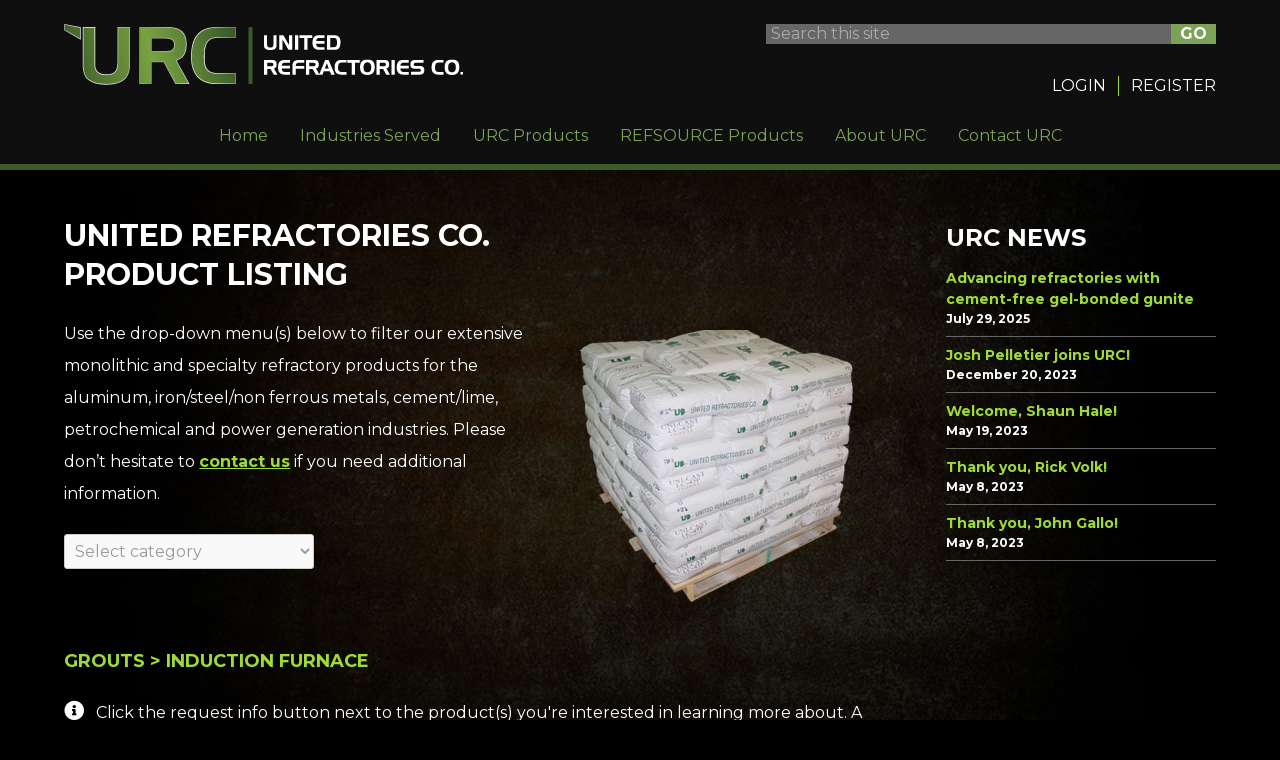

--- FILE ---
content_type: text/html; charset=UTF-8
request_url: https://urc4u.com/product_type/grouts/induction-furnace/
body_size: 14420
content:
<!DOCTYPE html>
<html lang="en-US">
<head>
<meta charset="UTF-8">
<script type="text/javascript">
/* <![CDATA[ */
var gform;gform||(document.addEventListener("gform_main_scripts_loaded",function(){gform.scriptsLoaded=!0}),document.addEventListener("gform/theme/scripts_loaded",function(){gform.themeScriptsLoaded=!0}),window.addEventListener("DOMContentLoaded",function(){gform.domLoaded=!0}),gform={domLoaded:!1,scriptsLoaded:!1,themeScriptsLoaded:!1,isFormEditor:()=>"function"==typeof InitializeEditor,callIfLoaded:function(o){return!(!gform.domLoaded||!gform.scriptsLoaded||!gform.themeScriptsLoaded&&!gform.isFormEditor()||(gform.isFormEditor()&&console.warn("The use of gform.initializeOnLoaded() is deprecated in the form editor context and will be removed in Gravity Forms 3.1."),o(),0))},initializeOnLoaded:function(o){gform.callIfLoaded(o)||(document.addEventListener("gform_main_scripts_loaded",()=>{gform.scriptsLoaded=!0,gform.callIfLoaded(o)}),document.addEventListener("gform/theme/scripts_loaded",()=>{gform.themeScriptsLoaded=!0,gform.callIfLoaded(o)}),window.addEventListener("DOMContentLoaded",()=>{gform.domLoaded=!0,gform.callIfLoaded(o)}))},hooks:{action:{},filter:{}},addAction:function(o,r,e,t){gform.addHook("action",o,r,e,t)},addFilter:function(o,r,e,t){gform.addHook("filter",o,r,e,t)},doAction:function(o){gform.doHook("action",o,arguments)},applyFilters:function(o){return gform.doHook("filter",o,arguments)},removeAction:function(o,r){gform.removeHook("action",o,r)},removeFilter:function(o,r,e){gform.removeHook("filter",o,r,e)},addHook:function(o,r,e,t,n){null==gform.hooks[o][r]&&(gform.hooks[o][r]=[]);var d=gform.hooks[o][r];null==n&&(n=r+"_"+d.length),gform.hooks[o][r].push({tag:n,callable:e,priority:t=null==t?10:t})},doHook:function(r,o,e){var t;if(e=Array.prototype.slice.call(e,1),null!=gform.hooks[r][o]&&((o=gform.hooks[r][o]).sort(function(o,r){return o.priority-r.priority}),o.forEach(function(o){"function"!=typeof(t=o.callable)&&(t=window[t]),"action"==r?t.apply(null,e):e[0]=t.apply(null,e)})),"filter"==r)return e[0]},removeHook:function(o,r,t,n){var e;null!=gform.hooks[o][r]&&(e=(e=gform.hooks[o][r]).filter(function(o,r,e){return!!(null!=n&&n!=o.tag||null!=t&&t!=o.priority)}),gform.hooks[o][r]=e)}});
/* ]]> */
</script>

<meta name="viewport" content="width=device-width, initial-scale=1">
<link rel="profile" href="http://gmpg.org/xfn/11">
<link rel="pingback" href="https://urc4u.com/xmlrpc.php">
<link rel="icon" type="image/png" href="https://urc4u.com/wp-content/themes/unitedrefractoriesco/favicon.png" />

<meta name='robots' content='index, follow, max-image-preview:large, max-snippet:-1, max-video-preview:-1' />
	<style>img:is([sizes="auto" i], [sizes^="auto," i]) { contain-intrinsic-size: 3000px 1500px }</style>
	
	<!-- This site is optimized with the Yoast SEO Premium plugin v24.4 (Yoast SEO v26.7) - https://yoast.com/wordpress/plugins/seo/ -->
	<title>Induction Furnace Archives | United Refractories Co.</title>
	<link rel="canonical" href="https://urc4u.com/product_type/grouts/induction-furnace/" />
	<meta property="og:locale" content="en_US" />
	<meta property="og:type" content="article" />
	<meta property="og:title" content="Induction Furnace Archives" />
	<meta property="og:url" content="https://urc4u.com/product_type/grouts/induction-furnace/" />
	<meta property="og:site_name" content="United Refractories Co." />
	<meta name="twitter:card" content="summary_large_image" />
	<script type="application/ld+json" class="yoast-schema-graph">{"@context":"https://schema.org","@graph":[{"@type":"CollectionPage","@id":"https://urc4u.com/product_type/grouts/induction-furnace/","url":"https://urc4u.com/product_type/grouts/induction-furnace/","name":"Induction Furnace Archives | United Refractories Co.","isPartOf":{"@id":"https://urc4u.com/#website"},"breadcrumb":{"@id":"https://urc4u.com/product_type/grouts/induction-furnace/#breadcrumb"},"inLanguage":"en-US"},{"@type":"BreadcrumbList","@id":"https://urc4u.com/product_type/grouts/induction-furnace/#breadcrumb","itemListElement":[{"@type":"ListItem","position":1,"name":"Home","item":"https://urc4u.com/"},{"@type":"ListItem","position":2,"name":"Grouts","item":"https://urc4u.com/product_type/grouts/"},{"@type":"ListItem","position":3,"name":"Induction Furnace"}]},{"@type":"WebSite","@id":"https://urc4u.com/#website","url":"https://urc4u.com/","name":"United Refractories Co.","description":"","potentialAction":[{"@type":"SearchAction","target":{"@type":"EntryPoint","urlTemplate":"https://urc4u.com/?s={search_term_string}"},"query-input":{"@type":"PropertyValueSpecification","valueRequired":true,"valueName":"search_term_string"}}],"inLanguage":"en-US"}]}</script>
	<!-- / Yoast SEO Premium plugin. -->


		<style id="content-control-block-styles">
			@media (max-width: 640px) {
	.cc-hide-on-mobile {
		display: none !important;
	}
}
@media (min-width: 641px) and (max-width: 920px) {
	.cc-hide-on-tablet {
		display: none !important;
	}
}
@media (min-width: 921px) and (max-width: 1440px) {
	.cc-hide-on-desktop {
		display: none !important;
	}
}		</style>
		<link rel='stylesheet' id='wp-block-library-css' href='https://urc4u.com/wp-includes/css/dist/block-library/style.min.css?ver=6.8.3' type='text/css' media='all' />
<style id='classic-theme-styles-inline-css' type='text/css'>
/*! This file is auto-generated */
.wp-block-button__link{color:#fff;background-color:#32373c;border-radius:9999px;box-shadow:none;text-decoration:none;padding:calc(.667em + 2px) calc(1.333em + 2px);font-size:1.125em}.wp-block-file__button{background:#32373c;color:#fff;text-decoration:none}
</style>
<link rel='stylesheet' id='wp-components-css' href='https://urc4u.com/wp-includes/css/dist/components/style.min.css?ver=6.8.3' type='text/css' media='all' />
<link rel='stylesheet' id='wp-preferences-css' href='https://urc4u.com/wp-includes/css/dist/preferences/style.min.css?ver=6.8.3' type='text/css' media='all' />
<link rel='stylesheet' id='wp-block-editor-css' href='https://urc4u.com/wp-includes/css/dist/block-editor/style.min.css?ver=6.8.3' type='text/css' media='all' />
<link rel='stylesheet' id='popup-maker-block-library-style-css' href='https://urc4u.com/wp-content/plugins/popup-maker/dist/packages/block-library-style.css?ver=dbea705cfafe089d65f1' type='text/css' media='all' />
<link rel='stylesheet' id='awb-css' href='https://urc4u.com/wp-content/plugins/advanced-backgrounds/assets/awb/awb.min.css?ver=1.12.8' type='text/css' media='all' />
<link rel='stylesheet' id='content-control-block-styles-css' href='https://urc4u.com/wp-content/plugins/content-control/dist/style-block-editor.css?ver=2.6.5' type='text/css' media='all' />
<style id='global-styles-inline-css' type='text/css'>
:root{--wp--preset--aspect-ratio--square: 1;--wp--preset--aspect-ratio--4-3: 4/3;--wp--preset--aspect-ratio--3-4: 3/4;--wp--preset--aspect-ratio--3-2: 3/2;--wp--preset--aspect-ratio--2-3: 2/3;--wp--preset--aspect-ratio--16-9: 16/9;--wp--preset--aspect-ratio--9-16: 9/16;--wp--preset--color--black: #000000;--wp--preset--color--cyan-bluish-gray: #abb8c3;--wp--preset--color--white: #ffffff;--wp--preset--color--pale-pink: #f78da7;--wp--preset--color--vivid-red: #cf2e2e;--wp--preset--color--luminous-vivid-orange: #ff6900;--wp--preset--color--luminous-vivid-amber: #fcb900;--wp--preset--color--light-green-cyan: #7bdcb5;--wp--preset--color--vivid-green-cyan: #00d084;--wp--preset--color--pale-cyan-blue: #8ed1fc;--wp--preset--color--vivid-cyan-blue: #0693e3;--wp--preset--color--vivid-purple: #9b51e0;--wp--preset--gradient--vivid-cyan-blue-to-vivid-purple: linear-gradient(135deg,rgba(6,147,227,1) 0%,rgb(155,81,224) 100%);--wp--preset--gradient--light-green-cyan-to-vivid-green-cyan: linear-gradient(135deg,rgb(122,220,180) 0%,rgb(0,208,130) 100%);--wp--preset--gradient--luminous-vivid-amber-to-luminous-vivid-orange: linear-gradient(135deg,rgba(252,185,0,1) 0%,rgba(255,105,0,1) 100%);--wp--preset--gradient--luminous-vivid-orange-to-vivid-red: linear-gradient(135deg,rgba(255,105,0,1) 0%,rgb(207,46,46) 100%);--wp--preset--gradient--very-light-gray-to-cyan-bluish-gray: linear-gradient(135deg,rgb(238,238,238) 0%,rgb(169,184,195) 100%);--wp--preset--gradient--cool-to-warm-spectrum: linear-gradient(135deg,rgb(74,234,220) 0%,rgb(151,120,209) 20%,rgb(207,42,186) 40%,rgb(238,44,130) 60%,rgb(251,105,98) 80%,rgb(254,248,76) 100%);--wp--preset--gradient--blush-light-purple: linear-gradient(135deg,rgb(255,206,236) 0%,rgb(152,150,240) 100%);--wp--preset--gradient--blush-bordeaux: linear-gradient(135deg,rgb(254,205,165) 0%,rgb(254,45,45) 50%,rgb(107,0,62) 100%);--wp--preset--gradient--luminous-dusk: linear-gradient(135deg,rgb(255,203,112) 0%,rgb(199,81,192) 50%,rgb(65,88,208) 100%);--wp--preset--gradient--pale-ocean: linear-gradient(135deg,rgb(255,245,203) 0%,rgb(182,227,212) 50%,rgb(51,167,181) 100%);--wp--preset--gradient--electric-grass: linear-gradient(135deg,rgb(202,248,128) 0%,rgb(113,206,126) 100%);--wp--preset--gradient--midnight: linear-gradient(135deg,rgb(2,3,129) 0%,rgb(40,116,252) 100%);--wp--preset--font-size--small: 13px;--wp--preset--font-size--medium: 20px;--wp--preset--font-size--large: 36px;--wp--preset--font-size--x-large: 42px;--wp--preset--spacing--20: 0.44rem;--wp--preset--spacing--30: 0.67rem;--wp--preset--spacing--40: 1rem;--wp--preset--spacing--50: 1.5rem;--wp--preset--spacing--60: 2.25rem;--wp--preset--spacing--70: 3.38rem;--wp--preset--spacing--80: 5.06rem;--wp--preset--shadow--natural: 6px 6px 9px rgba(0, 0, 0, 0.2);--wp--preset--shadow--deep: 12px 12px 50px rgba(0, 0, 0, 0.4);--wp--preset--shadow--sharp: 6px 6px 0px rgba(0, 0, 0, 0.2);--wp--preset--shadow--outlined: 6px 6px 0px -3px rgba(255, 255, 255, 1), 6px 6px rgba(0, 0, 0, 1);--wp--preset--shadow--crisp: 6px 6px 0px rgba(0, 0, 0, 1);}:where(.is-layout-flex){gap: 0.5em;}:where(.is-layout-grid){gap: 0.5em;}body .is-layout-flex{display: flex;}.is-layout-flex{flex-wrap: wrap;align-items: center;}.is-layout-flex > :is(*, div){margin: 0;}body .is-layout-grid{display: grid;}.is-layout-grid > :is(*, div){margin: 0;}:where(.wp-block-columns.is-layout-flex){gap: 2em;}:where(.wp-block-columns.is-layout-grid){gap: 2em;}:where(.wp-block-post-template.is-layout-flex){gap: 1.25em;}:where(.wp-block-post-template.is-layout-grid){gap: 1.25em;}.has-black-color{color: var(--wp--preset--color--black) !important;}.has-cyan-bluish-gray-color{color: var(--wp--preset--color--cyan-bluish-gray) !important;}.has-white-color{color: var(--wp--preset--color--white) !important;}.has-pale-pink-color{color: var(--wp--preset--color--pale-pink) !important;}.has-vivid-red-color{color: var(--wp--preset--color--vivid-red) !important;}.has-luminous-vivid-orange-color{color: var(--wp--preset--color--luminous-vivid-orange) !important;}.has-luminous-vivid-amber-color{color: var(--wp--preset--color--luminous-vivid-amber) !important;}.has-light-green-cyan-color{color: var(--wp--preset--color--light-green-cyan) !important;}.has-vivid-green-cyan-color{color: var(--wp--preset--color--vivid-green-cyan) !important;}.has-pale-cyan-blue-color{color: var(--wp--preset--color--pale-cyan-blue) !important;}.has-vivid-cyan-blue-color{color: var(--wp--preset--color--vivid-cyan-blue) !important;}.has-vivid-purple-color{color: var(--wp--preset--color--vivid-purple) !important;}.has-black-background-color{background-color: var(--wp--preset--color--black) !important;}.has-cyan-bluish-gray-background-color{background-color: var(--wp--preset--color--cyan-bluish-gray) !important;}.has-white-background-color{background-color: var(--wp--preset--color--white) !important;}.has-pale-pink-background-color{background-color: var(--wp--preset--color--pale-pink) !important;}.has-vivid-red-background-color{background-color: var(--wp--preset--color--vivid-red) !important;}.has-luminous-vivid-orange-background-color{background-color: var(--wp--preset--color--luminous-vivid-orange) !important;}.has-luminous-vivid-amber-background-color{background-color: var(--wp--preset--color--luminous-vivid-amber) !important;}.has-light-green-cyan-background-color{background-color: var(--wp--preset--color--light-green-cyan) !important;}.has-vivid-green-cyan-background-color{background-color: var(--wp--preset--color--vivid-green-cyan) !important;}.has-pale-cyan-blue-background-color{background-color: var(--wp--preset--color--pale-cyan-blue) !important;}.has-vivid-cyan-blue-background-color{background-color: var(--wp--preset--color--vivid-cyan-blue) !important;}.has-vivid-purple-background-color{background-color: var(--wp--preset--color--vivid-purple) !important;}.has-black-border-color{border-color: var(--wp--preset--color--black) !important;}.has-cyan-bluish-gray-border-color{border-color: var(--wp--preset--color--cyan-bluish-gray) !important;}.has-white-border-color{border-color: var(--wp--preset--color--white) !important;}.has-pale-pink-border-color{border-color: var(--wp--preset--color--pale-pink) !important;}.has-vivid-red-border-color{border-color: var(--wp--preset--color--vivid-red) !important;}.has-luminous-vivid-orange-border-color{border-color: var(--wp--preset--color--luminous-vivid-orange) !important;}.has-luminous-vivid-amber-border-color{border-color: var(--wp--preset--color--luminous-vivid-amber) !important;}.has-light-green-cyan-border-color{border-color: var(--wp--preset--color--light-green-cyan) !important;}.has-vivid-green-cyan-border-color{border-color: var(--wp--preset--color--vivid-green-cyan) !important;}.has-pale-cyan-blue-border-color{border-color: var(--wp--preset--color--pale-cyan-blue) !important;}.has-vivid-cyan-blue-border-color{border-color: var(--wp--preset--color--vivid-cyan-blue) !important;}.has-vivid-purple-border-color{border-color: var(--wp--preset--color--vivid-purple) !important;}.has-vivid-cyan-blue-to-vivid-purple-gradient-background{background: var(--wp--preset--gradient--vivid-cyan-blue-to-vivid-purple) !important;}.has-light-green-cyan-to-vivid-green-cyan-gradient-background{background: var(--wp--preset--gradient--light-green-cyan-to-vivid-green-cyan) !important;}.has-luminous-vivid-amber-to-luminous-vivid-orange-gradient-background{background: var(--wp--preset--gradient--luminous-vivid-amber-to-luminous-vivid-orange) !important;}.has-luminous-vivid-orange-to-vivid-red-gradient-background{background: var(--wp--preset--gradient--luminous-vivid-orange-to-vivid-red) !important;}.has-very-light-gray-to-cyan-bluish-gray-gradient-background{background: var(--wp--preset--gradient--very-light-gray-to-cyan-bluish-gray) !important;}.has-cool-to-warm-spectrum-gradient-background{background: var(--wp--preset--gradient--cool-to-warm-spectrum) !important;}.has-blush-light-purple-gradient-background{background: var(--wp--preset--gradient--blush-light-purple) !important;}.has-blush-bordeaux-gradient-background{background: var(--wp--preset--gradient--blush-bordeaux) !important;}.has-luminous-dusk-gradient-background{background: var(--wp--preset--gradient--luminous-dusk) !important;}.has-pale-ocean-gradient-background{background: var(--wp--preset--gradient--pale-ocean) !important;}.has-electric-grass-gradient-background{background: var(--wp--preset--gradient--electric-grass) !important;}.has-midnight-gradient-background{background: var(--wp--preset--gradient--midnight) !important;}.has-small-font-size{font-size: var(--wp--preset--font-size--small) !important;}.has-medium-font-size{font-size: var(--wp--preset--font-size--medium) !important;}.has-large-font-size{font-size: var(--wp--preset--font-size--large) !important;}.has-x-large-font-size{font-size: var(--wp--preset--font-size--x-large) !important;}
:where(.wp-block-post-template.is-layout-flex){gap: 1.25em;}:where(.wp-block-post-template.is-layout-grid){gap: 1.25em;}
:where(.wp-block-columns.is-layout-flex){gap: 2em;}:where(.wp-block-columns.is-layout-grid){gap: 2em;}
:root :where(.wp-block-pullquote){font-size: 1.5em;line-height: 1.6;}
</style>
<link rel='stylesheet' id='main-stylesheet-css' href='https://urc4u.com/wp-content/themes/unitedrefractoriesco/style.css?ver=1.7.8' type='text/css' media='all' />
<link rel='stylesheet' id='portal-stylesheet-css' href='https://urc4u.com/wp-content/themes/unitedrefractoriesco/portal.css?ver=2.0.1' type='text/css' media='all' />
<link rel='stylesheet' id='tablepress-default-css' href='https://urc4u.com/wp-content/tablepress-combined.min.css?ver=45' type='text/css' media='all' />
<link rel='stylesheet' id='popup-maker-site-css' href='//urc4u.com/wp-content/uploads/pum/pum-site-styles.css?generated=1755161468&#038;ver=1.21.5' type='text/css' media='all' />
<!--n2css--><!--n2js--><script type="text/javascript" src="https://urc4u.com/wp-includes/js/jquery/jquery.min.js?ver=3.7.1" id="jquery-core-js"></script>
<script type="text/javascript" src="https://urc4u.com/wp-includes/js/jquery/jquery-migrate.min.js?ver=3.4.1" id="jquery-migrate-js"></script>
<link rel="https://api.w.org/" href="https://urc4u.com/wp-json/" /><link rel="alternate" title="JSON" type="application/json" href="https://urc4u.com/wp-json/wp/v2/product_type/173" /><meta name="generator" content="Elementor 3.34.1; features: e_font_icon_svg, additional_custom_breakpoints; settings: css_print_method-external, google_font-enabled, font_display-swap">
			<style>
				.e-con.e-parent:nth-of-type(n+4):not(.e-lazyloaded):not(.e-no-lazyload),
				.e-con.e-parent:nth-of-type(n+4):not(.e-lazyloaded):not(.e-no-lazyload) * {
					background-image: none !important;
				}
				@media screen and (max-height: 1024px) {
					.e-con.e-parent:nth-of-type(n+3):not(.e-lazyloaded):not(.e-no-lazyload),
					.e-con.e-parent:nth-of-type(n+3):not(.e-lazyloaded):not(.e-no-lazyload) * {
						background-image: none !important;
					}
				}
				@media screen and (max-height: 640px) {
					.e-con.e-parent:nth-of-type(n+2):not(.e-lazyloaded):not(.e-no-lazyload),
					.e-con.e-parent:nth-of-type(n+2):not(.e-lazyloaded):not(.e-no-lazyload) * {
						background-image: none !important;
					}
				}
			</style>
				
	<!-- Global site tag (gtag.js) - Google Analytics -->
<script async src="https://www.googletagmanager.com/gtag/js?id=UA-163918284-1"></script>
<script>
  window.dataLayer = window.dataLayer || [];
  function gtag(){dataLayer.push(arguments);}
  gtag('js', new Date());

  gtag('config', 'UA-163918284-1');
</script>
<!-- Google tag (gtag.js) -->
<script async src="https://www.googletagmanager.com/gtag/js?id=G-CJFS5BT8JC"></script>
<script>
  window.dataLayer = window.dataLayer || [];
  function gtag(){dataLayer.push(arguments);}
  gtag('js', new Date());

  gtag('config', 'G-CJFS5BT8JC');
</script>

</head>

<body class="archive tax-product_type term-induction-furnace term-173 wp-theme-unitedrefractoriesco elementor-default elementor-kit-9678">

	<div id="page" class="site">

		<header id="masthead" class="site-header" role="banner">
			<div class="container">
				<div class="site-branding">
					<img src="https://urc4u.com/wp-content/themes/unitedrefractoriesco/assets/img/main-logo.png" alt="United Refractories Co." width="399" height="61" />
				</div>
				<div class="site-header__info">
					<form role="search" class="site-header__search" method="get" action="/">
						<input type="text" name="s" value="" placeholder="Search this site">
						<button type="submit">GO</button>
					</form>
					<div class="site-header__links">
						<div class="menu-top-menu-container"><ul id="top-menu" class="menu"><li id="menu-item-1686" class="menu-item menu-item-type-custom menu-item-object-custom menu-item-1686"><a href="https://urc4u.com/login">Login</a></li>
<li id="menu-item-1822" class="menu-item menu-item-type-post_type menu-item-object-page menu-item-1822"><a href="https://urc4u.com/register/">Register</a></li>
</ul></div>					</div>
				</div>
				<nav id="site-navigation" class="main-navigation" role="navigation">
					<div class="menu-main-menu-container"><ul id="primary-menu" class="menu"><li id="menu-item-1315" class="menu-item menu-item-type-post_type menu-item-object-page menu-item-home menu-item-1315"><a href="https://urc4u.com/">Home</a></li>
<li id="menu-item-1266" class="menu-item menu-item-type-post_type menu-item-object-page menu-item-has-children menu-item-1266"><a href="https://urc4u.com/industries-served/">Industries Served</a>
<ul class="sub-menu">
	<li id="menu-item-1828" class="menu-item menu-item-type-post_type menu-item-object-page menu-item-1828"><a href="https://urc4u.com/industries-served/aluminum/">Aluminum</a></li>
	<li id="menu-item-2976" class="menu-item menu-item-type-post_type menu-item-object-page menu-item-2976"><a href="https://urc4u.com/industries-served/biomass/">Biomass</a></li>
	<li id="menu-item-1829" class="menu-item menu-item-type-post_type menu-item-object-page menu-item-1829"><a href="https://urc4u.com/industries-served/cement-lime/">Cement/Lime</a></li>
	<li id="menu-item-1830" class="menu-item menu-item-type-post_type menu-item-object-page menu-item-1830"><a href="https://urc4u.com/industries-served/foundry/">Foundry</a></li>
	<li id="menu-item-1831" class="menu-item menu-item-type-post_type menu-item-object-page menu-item-1831"><a href="https://urc4u.com/industries-served/petrochemical/">Petrochemical</a></li>
	<li id="menu-item-1832" class="menu-item menu-item-type-post_type menu-item-object-page menu-item-1832"><a href="https://urc4u.com/industries-served/power/">Power</a></li>
	<li id="menu-item-2423" class="menu-item menu-item-type-post_type menu-item-object-page menu-item-2423"><a href="https://urc4u.com/industries-served/steel/">Steel</a></li>
</ul>
</li>
<li id="menu-item-1318" class="menu-item menu-item-type-post_type menu-item-object-page menu-item-1318"><a href="https://urc4u.com/urc-products/">URC Products</a></li>
<li id="menu-item-1287" class="menu-item menu-item-type-custom menu-item-object-custom menu-item-1287"><a href="https://urc4u.com/refsource">REFSOURCE Products</a></li>
<li id="menu-item-1267" class="menu-item menu-item-type-post_type menu-item-object-page menu-item-has-children menu-item-1267"><a href="https://urc4u.com/about-urc/">About URC</a>
<ul class="sub-menu">
	<li id="menu-item-1815" class="menu-item menu-item-type-post_type menu-item-object-page menu-item-1815"><a href="https://urc4u.com/about-urc/our-founder/">Our Founder</a></li>
	<li id="menu-item-1812" class="menu-item menu-item-type-post_type menu-item-object-page menu-item-1812"><a href="https://urc4u.com/about-urc/4u-service/">4U Service</a></li>
	<li id="menu-item-9697" class="menu-item menu-item-type-custom menu-item-object-custom menu-item-9697"><a target="_blank" href="https://unirefheatcalc.com/LoginUser.aspx">URC Thermal Profiling Software</a></li>
	<li id="menu-item-1813" class="menu-item menu-item-type-post_type menu-item-object-page menu-item-1813"><a href="https://urc4u.com/about-urc/distributors/">International Locations</a></li>
	<li id="menu-item-1811" class="menu-item menu-item-type-post_type menu-item-object-page current_page_parent menu-item-1811"><a href="https://urc4u.com/about-urc/news/">News &#038; Events</a></li>
	<li id="menu-item-1817" class="menu-item menu-item-type-custom menu-item-object-custom menu-item-1817"><a target="_blank" href="https://urc4u.com/wp-content/uploads/URCSalesTCRev02022016Aug172016.pdf">Sales Terms &#038; Conditions</a></li>
</ul>
</li>
<li id="menu-item-1324" class="menu-item menu-item-type-post_type menu-item-object-page menu-item-1324"><a href="https://urc4u.com/contact-urc/">Contact URC</a></li>
</ul></div>				</nav>
			</div>
		</header>

		<div id="content" class="site-content">

		<a class="skip-link screen-reader-text" href="#main">Skip to content</a>

<div id="primary" class="content-area internal-page" style="padding-bottom:4.5rem;">

	<div class="container">

		<div class="row">
		  <div class="col l9">

				<main id="main" class="site-main has-sidebar" role="main">

          <div class="product_top" style="margin-bottom:1.5rem;">
						<h1>UNITED REFRACTORIES CO.<br /> PRODUCT LISTING</h1>

						<div class="row">
							<div class="col l7">

									<p>
										Use the drop-down menu(s) below to filter our extensive monolithic and specialty refractory products for the aluminum, iron/steel/non ferrous metals, cement/lime, petrochemical and power generation industries. Please don’t hesitate to <a href="/contact-urc/">contact us</a> if you need additional information.
									</p>

						<div class="product-search"><div class='taxonomy-chain-menu' data-taxonomy='product_type' data-exclude='' data-include='' data-include_top='' data-show-count='1' data-post-type='product' data-watch-view='terms' data-label-taxonomy='' data-label-post='Select post' data-button-title='Submit' data-target='_self' data-chain_id='' data-connect-table='' data-ready-chain='' data-do-filter='' data-select_wrapper='' data-selectron23_max_open_height='' data-select-width='' data-max_posts_count='' data-posts-orderby='title' data-posts-order='ASC' data-posts_order_meta_key=''><select class='taxonomy-chain-menu-taxonomy' data-type='taxonomy'><option selected data-text='' data-img='' value='0'>Select category</option><option  data-text='' data-img='' value='149' data-slug='abrasion-resistant-hand-pack-gunned-vibra-cast-pumpable' data-link='https://urc4u.com/product_type/abrasion-resistant-hand-pack-gunned-vibra-cast-pumpable/' data-child-count='0'>Abrasion Resistant - Hand Pack, Gunned, Vibra-cast, Pumpable (3)</option><option  data-text='' data-img='' value='116' data-slug='castables' data-link='https://urc4u.com/product_type/castables/' data-child-count='3'>Castables (43)</option><option  data-text='' data-img='' value='174' data-slug='coatings-and-mortars' data-link='https://urc4u.com/product_type/coatings-and-mortars/' data-child-count='0'>Coatings and Mortars (6)</option><option  data-text='' data-img='' value='172' data-slug='grouts' data-link='https://urc4u.com/product_type/grouts/' data-child-count='1'>Grouts (2)</option><option  data-text='' data-img='' value='139' data-slug='gunning-mixes' data-link='https://urc4u.com/product_type/gunning-mixes/' data-child-count='2'>Gunning Mixes (32)</option><option  data-text='' data-img='' value='175' data-slug='miscellaneous-support-products-slip-plane-products' data-link='https://urc4u.com/product_type/miscellaneous-support-products-slip-plane-products/' data-child-count='0'>Miscellaneous/Support Products/Slip Plane Products (4)</option><option  data-text='' data-img='' value='156' data-slug='plastics-and-ramming-mixes' data-link='https://urc4u.com/product_type/plastics-and-ramming-mixes/' data-child-count='4'>Plastics and Ramming Mixes (76)</option><option  data-text='' data-img='' value='126' data-slug='pumpables' data-link='https://urc4u.com/product_type/pumpables/' data-child-count='5'>Pumpables (36)</option><option  data-text='' data-img='' value='176' data-slug='rapid-fire' data-link='https://urc4u.com/product_type/rapid-fire/' data-child-count='3'>Rapid Fire (19)</option><option  data-text='' data-img='' value='132' data-slug='shotcretes' data-link='https://urc4u.com/product_type/shotcretes/' data-child-count='4'>Shotcretes (14)</option><option  data-text='' data-img='' value='150' data-slug='vibratables-dry-wet' data-link='https://urc4u.com/product_type/vibratables-dry-wet/' data-child-count='5'>Vibratables - Dry/Wet (28)</option></select></div></div>
							</div>
							<div class="col l5">
									<img fetchpriority="high" src="/wp-content/uploads/products-image.png" alt="UNITED REFRACTORIES CO. PRODUCT LISTING" width="274" height="272" class="aligncenter size-full wp-image-1425" />
							</div>
						</div>
          </div>

					<h3>
						Grouts > Induction Furnace					</h3>

					<div class="request-info">
						<p>
							<i class="fas fa-info-circle" style="font-size:20px;"></i> &nbsp; Click the request info button next to the product(s) you're interested in learning more about. A URC Representative will contact you in a timely manner with additional details.
						</p>
					</div>

					<div id="product-tables">
						
							
<div class="table-container">
  <div class="table-wrapper">
    <table class="products">
      <thead>
        <tr>
          <th>PRODUCT NAME /<br /> CHARACTERISTICS</th>
          <th>MAXIMUM<br /> TEMPERATURE</th>
          <th>MATERIALS<br /> REQUIRED</th>
			          <th>CHEMICAL ANALYSIS<br /> BY PERCENTAGE</th>
        </tr>
      </thead>
      <tbody>
        <tr>
          <td class="product-description">
            <article id="post-807" class="post-807 product type-product status-publish hentry product_type-grouts product_type-induction-furnace product_industry-coil-grout-slip-plane product_industry-coil-grout-slip-plane-coreless-non-ferrous product_industry-coil-grout-slip-plane-coreless-steel product_industry-coreless-non-ferrous product_industry-coreless product_industry-coreless-steel product_industry-foundry product_industry-iron product_industry-non-ferrous product_industry-steel">
            	<header class="entry-header">
            		<h3 class="entry-title">UNI-GROUT 95F</h3>            	</header>

            	<div class="entry-content">
            		<p>Fused alumina, hydraulic setting high abrasion resistance</p>
            	</div>
            </article>
                      </td>
          <td class="product-temp">
            <table>
              <thead>
                <tr>
                  <th>°F</th>
                  <th>°C</th>
                </tr>
              </thead>
              <tbody>
                <tr>
                  <td>3100</td>
                  <td>1700</td>
                </tr>
              </tbody>
            </table>
          </td>
          <td class="product-materials">
            <table>
              <thead>
                <tr>
                  <th>Lbs/ft³</th>
                  <th>Kg/m³</th>
                </tr>
              </thead>
              <tbody>
                <tr>
                  <td>160</td>
                  <td>2560</td>
                </tr>
              </tbody>
            </table>
          </td>
			
					
          <td class="product-chem">
            <table>
              <thead>
                <tr>
                                    <th>
                  AI<sub>2</sub>O<sub>3</sub>
                  </th>
                                                      <th>
                  SiO<sub>2</sub>
                  </th>
                                                                        <th>
                  Ca0
                  </th>
                                                                                                                                                                                                      <th>
                  Other
                  </th>
                                    <th>&nbsp;</th>
                </tr>
              </thead>
              <tbody>
                <tr>
                                    <td>
                  89.8                  </td>
                                                      <td>
                  3.4                  </td>
                                                                        <td>
                  4.6                  </td>
                                                                                                                                                                                                      <td>
                  2.2                  </td>
                                    <td>
                    <a class="info-icon request request-807" style="color:#fff;font-size:20px;position:relative;top:-5px;"><i class="fas fa-info-circle"></i></a>
                  </td>
                </tr>
              </tbody>
            </table>
          </td>
        </tr>
      </tbody>
    </table>
  </div>

</div>

<script>

jQuery(function ($) {

 // Load dialog on click
 $('a.request.request-807').click(function (e) {
   $('#request-modal-content.request-modal-content-807').modal({
     zIndex: 99999
   });
   return false;
 });
 // Load dialog on click
 $('a.documents.documents-807').click(function (e) {
   $('#documents-modal-content.documents-modal-content-807').modal({
     zIndex: 99999
   });
   return false;
 });
});

</script>

<div id="request-modal-content" class="request-modal-content-807">
      <h2>Request More Information on UNI-GROUT 95F</h2>
  <div class="contact-form">
    
                <div class='gf_browser_chrome gform_wrapper gform_legacy_markup_wrapper gform-theme--no-framework' data-form-theme='legacy' data-form-index='0' id='gform_wrapper_3' ><div id='gf_3' class='gform_anchor' tabindex='-1'></div>
                        <div class='gform_heading'>
                            <p class='gform_description'></p>
                        </div><form method='post' enctype='multipart/form-data'  id='gform_3'  action='/product_type/grouts/induction-furnace/#gf_3' data-formid='3' novalidate> 
 <input type='hidden' class='gforms-pum' value='{"closepopup":false,"closedelay":0,"openpopup":false,"openpopup_id":0}' />
                        <div class='gform-body gform_body'><ul id='gform_fields_3' class='gform_fields top_label form_sublabel_below description_below validation_below'><li id="field_3_1" class="gfield gfield--type-text gfield_contains_required field_sublabel_below gfield--no-description field_description_below field_validation_below gfield_visibility_visible"  ><label class='gfield_label gform-field-label' for='input_3_1'>Product Name<span class="gfield_required"><span class="gfield_required gfield_required_asterisk">*</span></span></label><div class='ginput_container ginput_container_text'><input name='input_1' id='input_3_1' type='text' value='UNI-GROUT 95F' class='medium'     aria-required="true" aria-invalid="false"   /></div></li><li id="field_3_2" class="gfield gfield--type-text gfield_contains_required field_sublabel_below gfield--no-description field_description_below field_validation_below gfield_visibility_visible"  ><label class='gfield_label gform-field-label' for='input_3_2'>First Name<span class="gfield_required"><span class="gfield_required gfield_required_asterisk">*</span></span></label><div class='ginput_container ginput_container_text'><input name='input_2' id='input_3_2' type='text' value='' class='medium'     aria-required="true" aria-invalid="false"   /></div></li><li id="field_3_3" class="gfield gfield--type-text gfield_contains_required field_sublabel_below gfield--no-description field_description_below field_validation_below gfield_visibility_visible"  ><label class='gfield_label gform-field-label' for='input_3_3'>Last Name<span class="gfield_required"><span class="gfield_required gfield_required_asterisk">*</span></span></label><div class='ginput_container ginput_container_text'><input name='input_3' id='input_3_3' type='text' value='' class='medium'     aria-required="true" aria-invalid="false"   /></div></li><li id="field_3_4" class="gfield gfield--type-text gfield_contains_required field_sublabel_below gfield--no-description field_description_below field_validation_below gfield_visibility_visible"  ><label class='gfield_label gform-field-label' for='input_3_4'>Company<span class="gfield_required"><span class="gfield_required gfield_required_asterisk">*</span></span></label><div class='ginput_container ginput_container_text'><input name='input_4' id='input_3_4' type='text' value='' class='medium'     aria-required="true" aria-invalid="false"   /></div></li><li id="field_3_6" class="gfield gfield--type-phone gfield_contains_required field_sublabel_below gfield--no-description field_description_below field_validation_below gfield_visibility_visible"  ><label class='gfield_label gform-field-label' for='input_3_6'>Phone Number<span class="gfield_required"><span class="gfield_required gfield_required_asterisk">*</span></span></label><div class='ginput_container ginput_container_phone'><input name='input_6' id='input_3_6' type='tel' value='' class='medium'   aria-required="true" aria-invalid="false"   /></div></li><li id="field_3_7" class="gfield gfield--type-email gfield_contains_required field_sublabel_below gfield--no-description field_description_below field_validation_below gfield_visibility_visible"  ><label class='gfield_label gform-field-label' for='input_3_7'>Email Address<span class="gfield_required"><span class="gfield_required gfield_required_asterisk">*</span></span></label><div class='ginput_container ginput_container_email'>
                            <input name='input_7' id='input_3_7' type='email' value='' class='medium'    aria-required="true" aria-invalid="false"  />
                        </div></li><li id="field_3_8" class="gfield gfield--type-textarea gfield_contains_required field_sublabel_below gfield--no-description field_description_below field_validation_below gfield_visibility_visible"  ><label class='gfield_label gform-field-label' for='input_3_8'>Questions/Comments<span class="gfield_required"><span class="gfield_required gfield_required_asterisk">*</span></span></label><div class='ginput_container ginput_container_textarea'><textarea name='input_8' id='input_3_8' class='textarea medium'     aria-required="true" aria-invalid="false"   rows='10' cols='50'></textarea></div></li></ul></div>
        <div class='gform-footer gform_footer top_label'> <input type='submit' id='gform_submit_button_3' class='gform_button button' onclick='gform.submission.handleButtonClick(this);' data-submission-type='submit' value='Submit'  /> 
            <input type='hidden' class='gform_hidden' name='gform_submission_method' data-js='gform_submission_method_3' value='postback' />
            <input type='hidden' class='gform_hidden' name='gform_theme' data-js='gform_theme_3' id='gform_theme_3' value='legacy' />
            <input type='hidden' class='gform_hidden' name='gform_style_settings' data-js='gform_style_settings_3' id='gform_style_settings_3' value='[]' />
            <input type='hidden' class='gform_hidden' name='is_submit_3' value='1' />
            <input type='hidden' class='gform_hidden' name='gform_submit' value='3' />
            
            <input type='hidden' class='gform_hidden' name='gform_unique_id' value='' />
            <input type='hidden' class='gform_hidden' name='state_3' value='WyJbXSIsImJlN2UyYzk4Nzk5YTBiZmJjYmNhN2QxMGJkY2QzZDA5Il0=' />
            <input type='hidden' autocomplete='off' class='gform_hidden' name='gform_target_page_number_3' id='gform_target_page_number_3' value='0' />
            <input type='hidden' autocomplete='off' class='gform_hidden' name='gform_source_page_number_3' id='gform_source_page_number_3' value='1' />
            <input type='hidden' name='gform_field_values' value='request_product_name=UNI-GROUT+95F' />
            
        </div>
                        <p style="display: none !important;" class="akismet-fields-container" data-prefix="ak_"><label>&#916;<textarea name="ak_hp_textarea" cols="45" rows="8" maxlength="100"></textarea></label><input type="hidden" id="ak_js_1" name="ak_js" value="16"/><script>document.getElementById( "ak_js_1" ).setAttribute( "value", ( new Date() ).getTime() );</script></p></form>
                        </div><script type="text/javascript">
/* <![CDATA[ */
 gform.initializeOnLoaded( function() {gformInitSpinner( 3, 'https://urc4u.com/wp-content/plugins/gravityforms/images/spinner.svg', true );jQuery('#gform_ajax_frame_3').on('load',function(){var contents = jQuery(this).contents().find('*').html();var is_postback = contents.indexOf('GF_AJAX_POSTBACK') >= 0;if(!is_postback){return;}var form_content = jQuery(this).contents().find('#gform_wrapper_3');var is_confirmation = jQuery(this).contents().find('#gform_confirmation_wrapper_3').length > 0;var is_redirect = contents.indexOf('gformRedirect(){') >= 0;var is_form = form_content.length > 0 && ! is_redirect && ! is_confirmation;var mt = parseInt(jQuery('html').css('margin-top'), 10) + parseInt(jQuery('body').css('margin-top'), 10) + 100;if(is_form){jQuery('#gform_wrapper_3').html(form_content.html());if(form_content.hasClass('gform_validation_error')){jQuery('#gform_wrapper_3').addClass('gform_validation_error');} else {jQuery('#gform_wrapper_3').removeClass('gform_validation_error');}setTimeout( function() { /* delay the scroll by 50 milliseconds to fix a bug in chrome */ jQuery(document).scrollTop(jQuery('#gform_wrapper_3').offset().top - mt); }, 50 );if(window['gformInitDatepicker']) {gformInitDatepicker();}if(window['gformInitPriceFields']) {gformInitPriceFields();}var current_page = jQuery('#gform_source_page_number_3').val();gformInitSpinner( 3, 'https://urc4u.com/wp-content/plugins/gravityforms/images/spinner.svg', true );jQuery(document).trigger('gform_page_loaded', [3, current_page]);window['gf_submitting_3'] = false;}else if(!is_redirect){var confirmation_content = jQuery(this).contents().find('.GF_AJAX_POSTBACK').html();if(!confirmation_content){confirmation_content = contents;}jQuery('#gform_wrapper_3').replaceWith(confirmation_content);jQuery(document).scrollTop(jQuery('#gf_3').offset().top - mt);jQuery(document).trigger('gform_confirmation_loaded', [3]);window['gf_submitting_3'] = false;wp.a11y.speak(jQuery('#gform_confirmation_message_3').text());}else{jQuery('#gform_3').append(contents);if(window['gformRedirect']) {gformRedirect();}}jQuery(document).trigger("gform_pre_post_render", [{ formId: "3", currentPage: "current_page", abort: function() { this.preventDefault(); } }]);        if (event && event.defaultPrevented) {                return;        }        const gformWrapperDiv = document.getElementById( "gform_wrapper_3" );        if ( gformWrapperDiv ) {            const visibilitySpan = document.createElement( "span" );            visibilitySpan.id = "gform_visibility_test_3";            gformWrapperDiv.insertAdjacentElement( "afterend", visibilitySpan );        }        const visibilityTestDiv = document.getElementById( "gform_visibility_test_3" );        let postRenderFired = false;        function triggerPostRender() {            if ( postRenderFired ) {                return;            }            postRenderFired = true;            gform.core.triggerPostRenderEvents( 3, current_page );            if ( visibilityTestDiv ) {                visibilityTestDiv.parentNode.removeChild( visibilityTestDiv );            }        }        function debounce( func, wait, immediate ) {            var timeout;            return function() {                var context = this, args = arguments;                var later = function() {                    timeout = null;                    if ( !immediate ) func.apply( context, args );                };                var callNow = immediate && !timeout;                clearTimeout( timeout );                timeout = setTimeout( later, wait );                if ( callNow ) func.apply( context, args );            };        }        const debouncedTriggerPostRender = debounce( function() {            triggerPostRender();        }, 200 );        if ( visibilityTestDiv && visibilityTestDiv.offsetParent === null ) {            const observer = new MutationObserver( ( mutations ) => {                mutations.forEach( ( mutation ) => {                    if ( mutation.type === 'attributes' && visibilityTestDiv.offsetParent !== null ) {                        debouncedTriggerPostRender();                        observer.disconnect();                    }                });            });            observer.observe( document.body, {                attributes: true,                childList: false,                subtree: true,                attributeFilter: [ 'style', 'class' ],            });        } else {            triggerPostRender();        }    } );} ); 
/* ]]> */
</script>
  </div>
</div>


<div class="table-container">
  <div class="table-wrapper">
    <table class="products">
      <thead>
        <tr>
          <th>PRODUCT NAME /<br /> CHARACTERISTICS</th>
          <th>MAXIMUM<br /> TEMPERATURE</th>
          <th>MATERIALS<br /> REQUIRED</th>
			          <th>CHEMICAL ANALYSIS<br /> BY PERCENTAGE</th>
        </tr>
      </thead>
      <tbody>
        <tr>
          <td class="product-description">
            <article id="post-804" class="post-804 product type-product status-publish hentry product_type-grouts product_type-induction-furnace product_industry-coil-grout-slip-plane product_industry-coil-grout-slip-plane-coreless-non-ferrous product_industry-coil-grout-slip-plane-coreless-steel product_industry-coreless-steel product_industry-coreless-non-ferrous product_industry-coreless product_industry-foundry product_industry-iron product_industry-non-ferrous product_industry-steel">
            	<header class="entry-header">
            		<h3 class="entry-title">UNI-GROUT 950</h3>            	</header>

            	<div class="entry-content">
            		<p>Fused alumina, hydraulic setting high abrasion resistance</p>
            	</div>
            </article>
                      </td>
          <td class="product-temp">
            <table>
              <thead>
                <tr>
                  <th>°F</th>
                  <th>°C</th>
                </tr>
              </thead>
              <tbody>
                <tr>
                  <td>3300</td>
                  <td>1820</td>
                </tr>
              </tbody>
            </table>
          </td>
          <td class="product-materials">
            <table>
              <thead>
                <tr>
                  <th>Lbs/ft³</th>
                  <th>Kg/m³</th>
                </tr>
              </thead>
              <tbody>
                <tr>
                  <td>170</td>
                  <td>2720</td>
                </tr>
              </tbody>
            </table>
          </td>
			
					
          <td class="product-chem">
            <table>
              <thead>
                <tr>
                                    <th>
                  AI<sub>2</sub>O<sub>3</sub>
                  </th>
                                                      <th>
                  SiO<sub>2</sub>
                  </th>
                                                                        <th>
                  Ca0
                  </th>
                                                                                                                                                                                                      <th>
                  Other
                  </th>
                                    <th>&nbsp;</th>
                </tr>
              </thead>
              <tbody>
                <tr>
                                    <td>
                  93.0                  </td>
                                                      <td>
                  0.9                  </td>
                                                                        <td>
                  4.4                  </td>
                                                                                                                                                                                                      <td>
                  1.7                  </td>
                                    <td>
                    <a class="info-icon request request-804" style="color:#fff;font-size:20px;position:relative;top:-5px;"><i class="fas fa-info-circle"></i></a>
                  </td>
                </tr>
              </tbody>
            </table>
          </td>
        </tr>
      </tbody>
    </table>
  </div>

</div>

<script>

jQuery(function ($) {

 // Load dialog on click
 $('a.request.request-804').click(function (e) {
   $('#request-modal-content.request-modal-content-804').modal({
     zIndex: 99999
   });
   return false;
 });
 // Load dialog on click
 $('a.documents.documents-804').click(function (e) {
   $('#documents-modal-content.documents-modal-content-804').modal({
     zIndex: 99999
   });
   return false;
 });
});

</script>

<div id="request-modal-content" class="request-modal-content-804">
      <h2>Request More Information on UNI-GROUT 950</h2>
  <div class="contact-form">
    
                <div class='gf_browser_chrome gform_wrapper gform_legacy_markup_wrapper gform-theme--no-framework' data-form-theme='legacy' data-form-index='0' id='gform_wrapper_3' ><div id='gf_3' class='gform_anchor' tabindex='-1'></div>
                        <div class='gform_heading'>
                            <p class='gform_description'></p>
                        </div><form method='post' enctype='multipart/form-data'  id='gform_3'  action='/product_type/grouts/induction-furnace/#gf_3' data-formid='3' novalidate> 
 <input type='hidden' class='gforms-pum' value='{"closepopup":false,"closedelay":0,"openpopup":false,"openpopup_id":0}' />
                        <div class='gform-body gform_body'><ul id='gform_fields_3' class='gform_fields top_label form_sublabel_below description_below validation_below'><li id="field_3_1" class="gfield gfield--type-text gfield_contains_required field_sublabel_below gfield--no-description field_description_below field_validation_below gfield_visibility_visible"  ><label class='gfield_label gform-field-label' for='input_3_1'>Product Name<span class="gfield_required"><span class="gfield_required gfield_required_asterisk">*</span></span></label><div class='ginput_container ginput_container_text'><input name='input_1' id='input_3_1' type='text' value='UNI-GROUT 950' class='medium'     aria-required="true" aria-invalid="false"   /></div></li><li id="field_3_2" class="gfield gfield--type-text gfield_contains_required field_sublabel_below gfield--no-description field_description_below field_validation_below gfield_visibility_visible"  ><label class='gfield_label gform-field-label' for='input_3_2'>First Name<span class="gfield_required"><span class="gfield_required gfield_required_asterisk">*</span></span></label><div class='ginput_container ginput_container_text'><input name='input_2' id='input_3_2' type='text' value='' class='medium'     aria-required="true" aria-invalid="false"   /></div></li><li id="field_3_3" class="gfield gfield--type-text gfield_contains_required field_sublabel_below gfield--no-description field_description_below field_validation_below gfield_visibility_visible"  ><label class='gfield_label gform-field-label' for='input_3_3'>Last Name<span class="gfield_required"><span class="gfield_required gfield_required_asterisk">*</span></span></label><div class='ginput_container ginput_container_text'><input name='input_3' id='input_3_3' type='text' value='' class='medium'     aria-required="true" aria-invalid="false"   /></div></li><li id="field_3_4" class="gfield gfield--type-text gfield_contains_required field_sublabel_below gfield--no-description field_description_below field_validation_below gfield_visibility_visible"  ><label class='gfield_label gform-field-label' for='input_3_4'>Company<span class="gfield_required"><span class="gfield_required gfield_required_asterisk">*</span></span></label><div class='ginput_container ginput_container_text'><input name='input_4' id='input_3_4' type='text' value='' class='medium'     aria-required="true" aria-invalid="false"   /></div></li><li id="field_3_6" class="gfield gfield--type-phone gfield_contains_required field_sublabel_below gfield--no-description field_description_below field_validation_below gfield_visibility_visible"  ><label class='gfield_label gform-field-label' for='input_3_6'>Phone Number<span class="gfield_required"><span class="gfield_required gfield_required_asterisk">*</span></span></label><div class='ginput_container ginput_container_phone'><input name='input_6' id='input_3_6' type='tel' value='' class='medium'   aria-required="true" aria-invalid="false"   /></div></li><li id="field_3_7" class="gfield gfield--type-email gfield_contains_required field_sublabel_below gfield--no-description field_description_below field_validation_below gfield_visibility_visible"  ><label class='gfield_label gform-field-label' for='input_3_7'>Email Address<span class="gfield_required"><span class="gfield_required gfield_required_asterisk">*</span></span></label><div class='ginput_container ginput_container_email'>
                            <input name='input_7' id='input_3_7' type='email' value='' class='medium'    aria-required="true" aria-invalid="false"  />
                        </div></li><li id="field_3_8" class="gfield gfield--type-textarea gfield_contains_required field_sublabel_below gfield--no-description field_description_below field_validation_below gfield_visibility_visible"  ><label class='gfield_label gform-field-label' for='input_3_8'>Questions/Comments<span class="gfield_required"><span class="gfield_required gfield_required_asterisk">*</span></span></label><div class='ginput_container ginput_container_textarea'><textarea name='input_8' id='input_3_8' class='textarea medium'     aria-required="true" aria-invalid="false"   rows='10' cols='50'></textarea></div></li></ul></div>
        <div class='gform-footer gform_footer top_label'> <input type='submit' id='gform_submit_button_3' class='gform_button button' onclick='gform.submission.handleButtonClick(this);' data-submission-type='submit' value='Submit'  /> 
            <input type='hidden' class='gform_hidden' name='gform_submission_method' data-js='gform_submission_method_3' value='postback' />
            <input type='hidden' class='gform_hidden' name='gform_theme' data-js='gform_theme_3' id='gform_theme_3' value='legacy' />
            <input type='hidden' class='gform_hidden' name='gform_style_settings' data-js='gform_style_settings_3' id='gform_style_settings_3' value='[]' />
            <input type='hidden' class='gform_hidden' name='is_submit_3' value='1' />
            <input type='hidden' class='gform_hidden' name='gform_submit' value='3' />
            
            <input type='hidden' class='gform_hidden' name='gform_unique_id' value='' />
            <input type='hidden' class='gform_hidden' name='state_3' value='WyJbXSIsImJlN2UyYzk4Nzk5YTBiZmJjYmNhN2QxMGJkY2QzZDA5Il0=' />
            <input type='hidden' autocomplete='off' class='gform_hidden' name='gform_target_page_number_3' id='gform_target_page_number_3' value='0' />
            <input type='hidden' autocomplete='off' class='gform_hidden' name='gform_source_page_number_3' id='gform_source_page_number_3' value='1' />
            <input type='hidden' name='gform_field_values' value='request_product_name=UNI-GROUT+950' />
            
        </div>
                        <p style="display: none !important;" class="akismet-fields-container" data-prefix="ak_"><label>&#916;<textarea name="ak_hp_textarea" cols="45" rows="8" maxlength="100"></textarea></label><input type="hidden" id="ak_js_2" name="ak_js" value="215"/><script>document.getElementById( "ak_js_2" ).setAttribute( "value", ( new Date() ).getTime() );</script></p></form>
                        </div><script type="text/javascript">
/* <![CDATA[ */
 gform.initializeOnLoaded( function() {gformInitSpinner( 3, 'https://urc4u.com/wp-content/plugins/gravityforms/images/spinner.svg', true );jQuery('#gform_ajax_frame_3').on('load',function(){var contents = jQuery(this).contents().find('*').html();var is_postback = contents.indexOf('GF_AJAX_POSTBACK') >= 0;if(!is_postback){return;}var form_content = jQuery(this).contents().find('#gform_wrapper_3');var is_confirmation = jQuery(this).contents().find('#gform_confirmation_wrapper_3').length > 0;var is_redirect = contents.indexOf('gformRedirect(){') >= 0;var is_form = form_content.length > 0 && ! is_redirect && ! is_confirmation;var mt = parseInt(jQuery('html').css('margin-top'), 10) + parseInt(jQuery('body').css('margin-top'), 10) + 100;if(is_form){jQuery('#gform_wrapper_3').html(form_content.html());if(form_content.hasClass('gform_validation_error')){jQuery('#gform_wrapper_3').addClass('gform_validation_error');} else {jQuery('#gform_wrapper_3').removeClass('gform_validation_error');}setTimeout( function() { /* delay the scroll by 50 milliseconds to fix a bug in chrome */ jQuery(document).scrollTop(jQuery('#gform_wrapper_3').offset().top - mt); }, 50 );if(window['gformInitDatepicker']) {gformInitDatepicker();}if(window['gformInitPriceFields']) {gformInitPriceFields();}var current_page = jQuery('#gform_source_page_number_3').val();gformInitSpinner( 3, 'https://urc4u.com/wp-content/plugins/gravityforms/images/spinner.svg', true );jQuery(document).trigger('gform_page_loaded', [3, current_page]);window['gf_submitting_3'] = false;}else if(!is_redirect){var confirmation_content = jQuery(this).contents().find('.GF_AJAX_POSTBACK').html();if(!confirmation_content){confirmation_content = contents;}jQuery('#gform_wrapper_3').replaceWith(confirmation_content);jQuery(document).scrollTop(jQuery('#gf_3').offset().top - mt);jQuery(document).trigger('gform_confirmation_loaded', [3]);window['gf_submitting_3'] = false;wp.a11y.speak(jQuery('#gform_confirmation_message_3').text());}else{jQuery('#gform_3').append(contents);if(window['gformRedirect']) {gformRedirect();}}jQuery(document).trigger("gform_pre_post_render", [{ formId: "3", currentPage: "current_page", abort: function() { this.preventDefault(); } }]);        if (event && event.defaultPrevented) {                return;        }        const gformWrapperDiv = document.getElementById( "gform_wrapper_3" );        if ( gformWrapperDiv ) {            const visibilitySpan = document.createElement( "span" );            visibilitySpan.id = "gform_visibility_test_3";            gformWrapperDiv.insertAdjacentElement( "afterend", visibilitySpan );        }        const visibilityTestDiv = document.getElementById( "gform_visibility_test_3" );        let postRenderFired = false;        function triggerPostRender() {            if ( postRenderFired ) {                return;            }            postRenderFired = true;            gform.core.triggerPostRenderEvents( 3, current_page );            if ( visibilityTestDiv ) {                visibilityTestDiv.parentNode.removeChild( visibilityTestDiv );            }        }        function debounce( func, wait, immediate ) {            var timeout;            return function() {                var context = this, args = arguments;                var later = function() {                    timeout = null;                    if ( !immediate ) func.apply( context, args );                };                var callNow = immediate && !timeout;                clearTimeout( timeout );                timeout = setTimeout( later, wait );                if ( callNow ) func.apply( context, args );            };        }        const debouncedTriggerPostRender = debounce( function() {            triggerPostRender();        }, 200 );        if ( visibilityTestDiv && visibilityTestDiv.offsetParent === null ) {            const observer = new MutationObserver( ( mutations ) => {                mutations.forEach( ( mutation ) => {                    if ( mutation.type === 'attributes' && visibilityTestDiv.offsetParent !== null ) {                        debouncedTriggerPostRender();                        observer.disconnect();                    }                });            });            observer.observe( document.body, {                attributes: true,                childList: false,                subtree: true,                attributeFilter: [ 'style', 'class' ],            });        } else {            triggerPostRender();        }    } );} ); 
/* ]]> */
</script>
  </div>
</div>

					</div>

				</main>

		  </div>
		  <div class="col l3">

				
<aside id="secondary" class="widget-area" role="complementary">
	
		<section id="recent-posts-2" class="widget widget_recent_entries">
		<h2 class="widget-title">URC News</h2>
		<ul>
											<li>
					<a href="https://urc4u.com/advancing-refractories-with-cement-free-gel-bonded-gunite/">Advancing refractories with cement-free gel-bonded gunite</a>
											<span class="post-date">July 29, 2025</span>
									</li>
											<li>
					<a href="https://urc4u.com/josh-pelletier-joins-urc/">Josh Pelletier joins URC!</a>
											<span class="post-date">December 20, 2023</span>
									</li>
											<li>
					<a href="https://urc4u.com/welcome-shaun-hale/">Welcome, Shaun Hale!</a>
											<span class="post-date">May 19, 2023</span>
									</li>
											<li>
					<a href="https://urc4u.com/thank-you-rick-volk/">Thank you, Rick Volk!</a>
											<span class="post-date">May 8, 2023</span>
									</li>
											<li>
					<a href="https://urc4u.com/thank-you-john-gallo/">Thank you, John Gallo!</a>
											<span class="post-date">May 8, 2023</span>
									</li>
					</ul>

		</section></aside>

		  </div>
		</div>

	</div>
</div>


	</div>

	<footer id="colophon" class="site-footer" role="contentinfo">
		<div class="container">
			<div class="row">
			  <div class="col l6">
					<div class="site-footer__logo">
						<a href="/about-urc/4u-service/"><img src="https://urc4u.com/wp-content/uploads/URC_50Years_white.png" alt="United Refractories Co." width="450" height="250" /></a>
						<div class="site-footer__cert">
							<div class="row">
							  <div class="col l6">
							      <img src="https://urc4u.com/wp-content/themes/unitedrefractoriesco/assets/img/lucideon.png" alt="Certified Lucideon Management System - ISO9001" width="209" height="88" />
							  </div>
							  <div class="col l6">
							      <p>
							      	Quality means more than our ISO9001:2015 certification - we go even further. It's not just our standard, quality is our commitment.
							      </p>
							  </div>
							</div>
						</div>
					</div>
			  </div>
			  <div class="col l3">
					<div class="site-footer__info">
						<h3>UNITED REFRACTORIES CO.<br />
							CORPORATE OFFICE</h3>
						<p>
							264 Valley Brook Road<br />
							McMurray, PA 15317 USA<br />
							<strong>Phone:</strong><br />
							(724) 941-9300<br />
							<strong>Fax:</strong> <br />
							(724) 941-9690<br />
							<strong>HOURS:</strong> 	<br />
							M-F: 9AM - 5PM<br />
							SAT-SUN: Closed
						</p>
					</div>
					<div class="site-footer__btns">
						<div class="row">
						  <div class="col xl6">
						      <a href="/contact-urc/" class="btn">Contact</a>
						  </div>
						  <div class="col xl6">
						      <a href="http://g.co/maps/uukxg" class="btn" target="_blank">Directions</a>
						  </div>
						</div>
					</div>
			  </div>
			  <div class="col l3">
					<div class="site-footer__info">
						<h3>UNI-REF, INC.<br />
						MANUFACTURING FACILITIES</h3><br />
						
							<h3>Brookville Plant</h3>
							<p>
							8031 Golden Rd.<br />
							Brookville, IN 47012 - USA<br />
						    </p>
						 <a href="http://goo.gl/maps/pMxgt" class="btn" target="_blank">Directions</a><br /><br />

							
							<h3>Birmingham Plant</h3>
							<p>3000 35th Ave N.<br />
							Birmingham, AL 35207 - USA<br />
						<!--<a href="https://goo.gl/maps/neu9cYdNpq2sVuN18" class="btn" target="_blank">Directions</a>--><br /><br />
							
							
							<strong>Manufacturing Main Phone:</strong> 	<br />
							(765) 547-1331<br />
							
						</p>
					</div>

			  </div>
			</div>
		</div>
		<div class="copyright">
			<div class="container">
				<p>
					&copy; 2026 | All Rights Reserved | <a href="/terms/">Terms &amp; Conditions</a> | <a href="/privacy/">Privacy and Confidentiality Policy</a> | <a href="/sitemap/">Sitemap</a>
				</p>
			</div>
		</div>
	</footer>
</div>

<script type="speculationrules">
{"prefetch":[{"source":"document","where":{"and":[{"href_matches":"\/*"},{"not":{"href_matches":["\/wp-*.php","\/wp-admin\/*","\/wp-content\/uploads\/*","\/wp-content\/*","\/wp-content\/plugins\/*","\/wp-content\/themes\/unitedrefractoriesco\/*","\/*\\?(.+)"]}},{"not":{"selector_matches":"a[rel~=\"nofollow\"]"}},{"not":{"selector_matches":".no-prefetch, .no-prefetch a"}}]},"eagerness":"conservative"}]}
</script>
<div 
	id="pum-9667" 
	role="dialog" 
	aria-modal="false"
	aria-labelledby="pum_popup_title_9667"
	class="pum pum-overlay pum-theme-1375 pum-theme-default-theme popmake-overlay click_open" 
	data-popmake="{&quot;id&quot;:9667,&quot;slug&quot;:&quot;example-auto-opening-announcement-popup&quot;,&quot;theme_id&quot;:1375,&quot;cookies&quot;:[],&quot;triggers&quot;:[{&quot;type&quot;:&quot;click_open&quot;,&quot;settings&quot;:{&quot;extra_selectors&quot;:&quot;&quot;,&quot;cookie_name&quot;:null}}],&quot;mobile_disabled&quot;:null,&quot;tablet_disabled&quot;:null,&quot;meta&quot;:{&quot;display&quot;:{&quot;stackable&quot;:false,&quot;overlay_disabled&quot;:false,&quot;scrollable_content&quot;:false,&quot;disable_reposition&quot;:false,&quot;size&quot;:false,&quot;responsive_min_width&quot;:false,&quot;responsive_min_width_unit&quot;:false,&quot;responsive_max_width&quot;:false,&quot;responsive_max_width_unit&quot;:false,&quot;custom_width&quot;:false,&quot;custom_width_unit&quot;:false,&quot;custom_height&quot;:false,&quot;custom_height_unit&quot;:false,&quot;custom_height_auto&quot;:false,&quot;location&quot;:false,&quot;position_from_trigger&quot;:false,&quot;position_top&quot;:false,&quot;position_left&quot;:false,&quot;position_bottom&quot;:false,&quot;position_right&quot;:false,&quot;position_fixed&quot;:false,&quot;animation_type&quot;:false,&quot;animation_speed&quot;:false,&quot;animation_origin&quot;:false,&quot;overlay_zindex&quot;:false,&quot;zindex&quot;:false},&quot;close&quot;:{&quot;text&quot;:false,&quot;button_delay&quot;:false,&quot;overlay_click&quot;:false,&quot;esc_press&quot;:false,&quot;f4_press&quot;:false},&quot;click_open&quot;:[]}}">

	<div id="popmake-9667" class="pum-container popmake theme-1375 pum-responsive pum-responsive-medium responsive size-medium">

				
							<div id="pum_popup_title_9667" class="pum-title popmake-title">
				Our Spring Sale Has Started			</div>
		
		
				<div class="pum-content popmake-content" tabindex="0">
			<p>You can see how this popup was set up in our step-by-step guide: https://wppopupmaker.com/guides/auto-opening-announcement-popups/</p>
		</div>

				
							<button type="button" class="pum-close popmake-close" aria-label="Close">
			&#215;			</button>
		
	</div>

</div>
			<script>
				const lazyloadRunObserver = () => {
					const lazyloadBackgrounds = document.querySelectorAll( `.e-con.e-parent:not(.e-lazyloaded)` );
					const lazyloadBackgroundObserver = new IntersectionObserver( ( entries ) => {
						entries.forEach( ( entry ) => {
							if ( entry.isIntersecting ) {
								let lazyloadBackground = entry.target;
								if( lazyloadBackground ) {
									lazyloadBackground.classList.add( 'e-lazyloaded' );
								}
								lazyloadBackgroundObserver.unobserve( entry.target );
							}
						});
					}, { rootMargin: '200px 0px 200px 0px' } );
					lazyloadBackgrounds.forEach( ( lazyloadBackground ) => {
						lazyloadBackgroundObserver.observe( lazyloadBackground );
					} );
				};
				const events = [
					'DOMContentLoaded',
					'elementor/lazyload/observe',
				];
				events.forEach( ( event ) => {
					document.addEventListener( event, lazyloadRunObserver );
				} );
			</script>
			<link rel='stylesheet' id='gforms_reset_css-css' href='https://urc4u.com/wp-content/plugins/gravityforms/legacy/css/formreset.min.css?ver=2.9.25' type='text/css' media='all' />
<link rel='stylesheet' id='gforms_formsmain_css-css' href='https://urc4u.com/wp-content/plugins/gravityforms/legacy/css/formsmain.min.css?ver=2.9.25' type='text/css' media='all' />
<link rel='stylesheet' id='gforms_ready_class_css-css' href='https://urc4u.com/wp-content/plugins/gravityforms/legacy/css/readyclass.min.css?ver=2.9.25' type='text/css' media='all' />
<link rel='stylesheet' id='gforms_browsers_css-css' href='https://urc4u.com/wp-content/plugins/gravityforms/legacy/css/browsers.min.css?ver=2.9.25' type='text/css' media='all' />
<link rel='stylesheet' id='taxonomy-chain-menu-css' href='https://urc4u.com/wp-content/plugins/taxonomy-chain-menu/assets/css/styles.css?ver=2.0.9' type='text/css' media='all' />
<script type="text/javascript" src="https://urc4u.com/wp-content/plugins/advanced-backgrounds/assets/vendor/jarallax/dist/jarallax.min.js?ver=2.2.1" id="jarallax-js"></script>
<script type="text/javascript" src="https://urc4u.com/wp-content/plugins/advanced-backgrounds/assets/vendor/jarallax/dist/jarallax-video.min.js?ver=2.2.1" id="jarallax-video-js"></script>
<script type="text/javascript" id="awb-js-extra">
/* <![CDATA[ */
var AWB = {"version":"1.12.8","settings":{"disable_parallax":[],"disable_video":[],"full_width_fallback":true}};
/* ]]> */
</script>
<script type="text/javascript" src="https://urc4u.com/wp-content/plugins/advanced-backgrounds/assets/awb/awb.min.js?ver=1.12.8" id="awb-js"></script>
<script type="text/javascript" src="https://urc4u.com/wp-content/themes/unitedrefractoriesco/assets/js/main.js?ver=1.0.0" id="main-javascript-js"></script>
<script type="text/javascript" src="https://urc4u.com/wp-includes/js/jquery/ui/core.min.js?ver=1.13.3" id="jquery-ui-core-js"></script>
<script type="text/javascript" src="https://urc4u.com/wp-includes/js/dist/hooks.min.js?ver=4d63a3d491d11ffd8ac6" id="wp-hooks-js"></script>
<script type="text/javascript" id="popup-maker-site-js-extra">
/* <![CDATA[ */
var pum_vars = {"version":"1.21.5","pm_dir_url":"https:\/\/urc4u.com\/wp-content\/plugins\/popup-maker\/","ajaxurl":"https:\/\/urc4u.com\/wp-admin\/admin-ajax.php","restapi":"https:\/\/urc4u.com\/wp-json\/pum\/v1","rest_nonce":null,"default_theme":"1375","debug_mode":"","disable_tracking":"","home_url":"\/","message_position":"top","core_sub_forms_enabled":"1","popups":[],"cookie_domain":"","analytics_enabled":"1","analytics_route":"analytics","analytics_api":"https:\/\/urc4u.com\/wp-json\/pum\/v1"};
var pum_sub_vars = {"ajaxurl":"https:\/\/urc4u.com\/wp-admin\/admin-ajax.php","message_position":"top"};
var pum_popups = {"pum-9667":{"triggers":[],"cookies":[],"disable_on_mobile":false,"disable_on_tablet":false,"atc_promotion":null,"explain":null,"type_section":null,"theme_id":1375,"size":"medium","responsive_min_width":"0%","responsive_max_width":"100%","custom_width":"640px","custom_height_auto":false,"custom_height":"380px","scrollable_content":false,"animation_type":"fade","animation_speed":350,"animation_origin":"center top","open_sound":"none","custom_sound":"","location":"center top","position_top":100,"position_bottom":0,"position_left":0,"position_right":0,"position_from_trigger":false,"position_fixed":false,"overlay_disabled":false,"stackable":false,"disable_reposition":false,"zindex":1999999999,"close_button_delay":0,"fi_promotion":null,"close_on_form_submission":false,"close_on_form_submission_delay":0,"close_on_overlay_click":false,"close_on_esc_press":false,"close_on_f4_press":false,"disable_form_reopen":false,"disable_accessibility":false,"theme_slug":"default-theme","id":9667,"slug":"example-auto-opening-announcement-popup"}};
/* ]]> */
</script>
<script type="text/javascript" src="//urc4u.com/wp-content/uploads/pum/pum-site-scripts.js?defer&amp;generated=1755161468&amp;ver=1.21.5" id="popup-maker-site-js"></script>
<script type="text/javascript" src="https://urc4u.com/wp-includes/js/dist/dom-ready.min.js?ver=f77871ff7694fffea381" id="wp-dom-ready-js"></script>
<script type="text/javascript" src="https://urc4u.com/wp-includes/js/dist/i18n.min.js?ver=5e580eb46a90c2b997e6" id="wp-i18n-js"></script>
<script type="text/javascript" id="wp-i18n-js-after">
/* <![CDATA[ */
wp.i18n.setLocaleData( { 'text direction\u0004ltr': [ 'ltr' ] } );
/* ]]> */
</script>
<script type="text/javascript" src="https://urc4u.com/wp-includes/js/dist/a11y.min.js?ver=3156534cc54473497e14" id="wp-a11y-js"></script>
<script type="text/javascript" defer='defer' src="https://urc4u.com/wp-content/plugins/gravityforms/js/jquery.json.min.js?ver=2.9.25" id="gform_json-js"></script>
<script type="text/javascript" id="gform_gravityforms-js-extra">
/* <![CDATA[ */
var gform_i18n = {"datepicker":{"days":{"monday":"Mo","tuesday":"Tu","wednesday":"We","thursday":"Th","friday":"Fr","saturday":"Sa","sunday":"Su"},"months":{"january":"January","february":"February","march":"March","april":"April","may":"May","june":"June","july":"July","august":"August","september":"September","october":"October","november":"November","december":"December"},"firstDay":1,"iconText":"Select date"}};
var gf_legacy_multi = [];
var gform_gravityforms = {"strings":{"invalid_file_extension":"This type of file is not allowed. Must be one of the following:","delete_file":"Delete this file","in_progress":"in progress","file_exceeds_limit":"File exceeds size limit","illegal_extension":"This type of file is not allowed.","max_reached":"Maximum number of files reached","unknown_error":"There was a problem while saving the file on the server","currently_uploading":"Please wait for the uploading to complete","cancel":"Cancel","cancel_upload":"Cancel this upload","cancelled":"Cancelled","error":"Error","message":"Message"},"vars":{"images_url":"https:\/\/urc4u.com\/wp-content\/plugins\/gravityforms\/images"}};
var gf_global = {"gf_currency_config":{"name":"U.S. Dollar","symbol_left":"$","symbol_right":"","symbol_padding":"","thousand_separator":",","decimal_separator":".","decimals":2,"code":"USD"},"base_url":"https:\/\/urc4u.com\/wp-content\/plugins\/gravityforms","number_formats":[],"spinnerUrl":"https:\/\/urc4u.com\/wp-content\/plugins\/gravityforms\/images\/spinner.svg","version_hash":"a875c999015f7252c64dd6c196667040","strings":{"newRowAdded":"New row added.","rowRemoved":"Row removed","formSaved":"The form has been saved.  The content contains the link to return and complete the form."}};
var gf_global = {"gf_currency_config":{"name":"U.S. Dollar","symbol_left":"$","symbol_right":"","symbol_padding":"","thousand_separator":",","decimal_separator":".","decimals":2,"code":"USD"},"base_url":"https:\/\/urc4u.com\/wp-content\/plugins\/gravityforms","number_formats":[],"spinnerUrl":"https:\/\/urc4u.com\/wp-content\/plugins\/gravityforms\/images\/spinner.svg","version_hash":"a875c999015f7252c64dd6c196667040","strings":{"newRowAdded":"New row added.","rowRemoved":"Row removed","formSaved":"The form has been saved.  The content contains the link to return and complete the form."}};
/* ]]> */
</script>
<script type="text/javascript" defer='defer' src="https://urc4u.com/wp-content/plugins/gravityforms/js/gravityforms.min.js?ver=2.9.25" id="gform_gravityforms-js"></script>
<script type="text/javascript" defer='defer' src="https://urc4u.com/wp-content/plugins/gravityforms/js/jquery.maskedinput.min.js?ver=2.9.25" id="gform_masked_input-js"></script>
<script type="text/javascript" defer='defer' src="https://urc4u.com/wp-content/plugins/gravityforms/assets/js/dist/utils.min.js?ver=48a3755090e76a154853db28fc254681" id="gform_gravityforms_utils-js"></script>
<script type="text/javascript" defer='defer' src="https://urc4u.com/wp-content/plugins/gravityforms/assets/js/dist/vendor-theme.min.js?ver=4f8b3915c1c1e1a6800825abd64b03cb" id="gform_gravityforms_theme_vendors-js"></script>
<script type="text/javascript" id="gform_gravityforms_theme-js-extra">
/* <![CDATA[ */
var gform_theme_config = {"common":{"form":{"honeypot":{"version_hash":"a875c999015f7252c64dd6c196667040"},"ajax":{"ajaxurl":"https:\/\/urc4u.com\/wp-admin\/admin-ajax.php","ajax_submission_nonce":"e5de60fd63","i18n":{"step_announcement":"Step %1$s of %2$s, %3$s","unknown_error":"There was an unknown error processing your request. Please try again."}}}},"hmr_dev":"","public_path":"https:\/\/urc4u.com\/wp-content\/plugins\/gravityforms\/assets\/js\/dist\/","config_nonce":"bcd08dd675"};
/* ]]> */
</script>
<script type="text/javascript" defer='defer' src="https://urc4u.com/wp-content/plugins/gravityforms/assets/js/dist/scripts-theme.min.js?ver=244d9e312b90e462b62b2d9b9d415753" id="gform_gravityforms_theme-js"></script>
<script defer type="text/javascript" src="https://urc4u.com/wp-content/plugins/akismet/_inc/akismet-frontend.js?ver=1762980665" id="akismet-frontend-js"></script>
<script type="text/javascript" id="taxonomy-chain-menu-js-extra">
/* <![CDATA[ */
var taxonomy_chain_menu = {"ajax_url":"https:\/\/urc4u.com\/wp-admin\/admin-ajax.php","plugin_uri":"https:\/\/urc4u.com\/wp-content\/plugins\/taxonomy-chain-menu\/","loader":"https:\/\/urc4u.com\/wp-content\/plugins\/taxonomy-chain-menu\/assets\/img\/ajax-loader.gif"};
/* ]]> */
</script>
<script type="text/javascript" src="https://urc4u.com/wp-content/plugins/taxonomy-chain-menu/assets/js/general.js?ver=2.0.9" id="taxonomy-chain-menu-js"></script>
<script type="text/javascript">
/* <![CDATA[ */
 gform.initializeOnLoaded( function() { jQuery(document).on('gform_post_render', function(event, formId, currentPage){if(formId == 3) {jQuery('#input_3_6').mask('(999) 999-9999').bind('keypress', function(e){if(e.which == 13){jQuery(this).blur();} } );				gform.utils.addAsyncFilter('gform/submission/pre_submission', async (data) => {
				    const input = document.createElement('input');
				    input.type = 'hidden';
				    input.name = 'gf_zero_spam_key';
				    input.value = 'mamYH5F8gjTaAvvl8R4Ft5rILPfvaZE0EWjBUnxx45C3bFMFcGa2qol8XA7GkSRd';
				    input.setAttribute('autocomplete', 'new-password');
				    data.form.appendChild(input);
				
				    return data;
				});} } );jQuery(document).on('gform_post_conditional_logic', function(event, formId, fields, isInit){} ) } ); 
/* ]]> */
</script>
<script type="text/javascript">
/* <![CDATA[ */
 gform.initializeOnLoaded( function() {jQuery(document).trigger("gform_pre_post_render", [{ formId: "3", currentPage: "1", abort: function() { this.preventDefault(); } }]);        if (event && event.defaultPrevented) {                return;        }        const gformWrapperDiv = document.getElementById( "gform_wrapper_3" );        if ( gformWrapperDiv ) {            const visibilitySpan = document.createElement( "span" );            visibilitySpan.id = "gform_visibility_test_3";            gformWrapperDiv.insertAdjacentElement( "afterend", visibilitySpan );        }        const visibilityTestDiv = document.getElementById( "gform_visibility_test_3" );        let postRenderFired = false;        function triggerPostRender() {            if ( postRenderFired ) {                return;            }            postRenderFired = true;            gform.core.triggerPostRenderEvents( 3, 1 );            if ( visibilityTestDiv ) {                visibilityTestDiv.parentNode.removeChild( visibilityTestDiv );            }        }        function debounce( func, wait, immediate ) {            var timeout;            return function() {                var context = this, args = arguments;                var later = function() {                    timeout = null;                    if ( !immediate ) func.apply( context, args );                };                var callNow = immediate && !timeout;                clearTimeout( timeout );                timeout = setTimeout( later, wait );                if ( callNow ) func.apply( context, args );            };        }        const debouncedTriggerPostRender = debounce( function() {            triggerPostRender();        }, 200 );        if ( visibilityTestDiv && visibilityTestDiv.offsetParent === null ) {            const observer = new MutationObserver( ( mutations ) => {                mutations.forEach( ( mutation ) => {                    if ( mutation.type === 'attributes' && visibilityTestDiv.offsetParent !== null ) {                        debouncedTriggerPostRender();                        observer.disconnect();                    }                });            });            observer.observe( document.body, {                attributes: true,                childList: false,                subtree: true,                attributeFilter: [ 'style', 'class' ],            });        } else {            triggerPostRender();        }    } ); 
/* ]]> */
</script>

<script src='https://cdnjs.cloudflare.com/ajax/libs/EaselJS/0.8.0/easeljs.min.js'></script>

<link href="https://fonts.googleapis.com/css?family=Montserrat:400,400i,700,700i&display=swap" rel="stylesheet">

<link rel="stylesheet" href="https://cdnjs.cloudflare.com/ajax/libs/font-awesome/5.10.2/css/all.css" integrity="sha256-piqEf7Ap7CMps8krDQsSOTZgF+MU/0MPyPW2enj5I40=" crossorigin="anonymous" />

</body>
</html>
